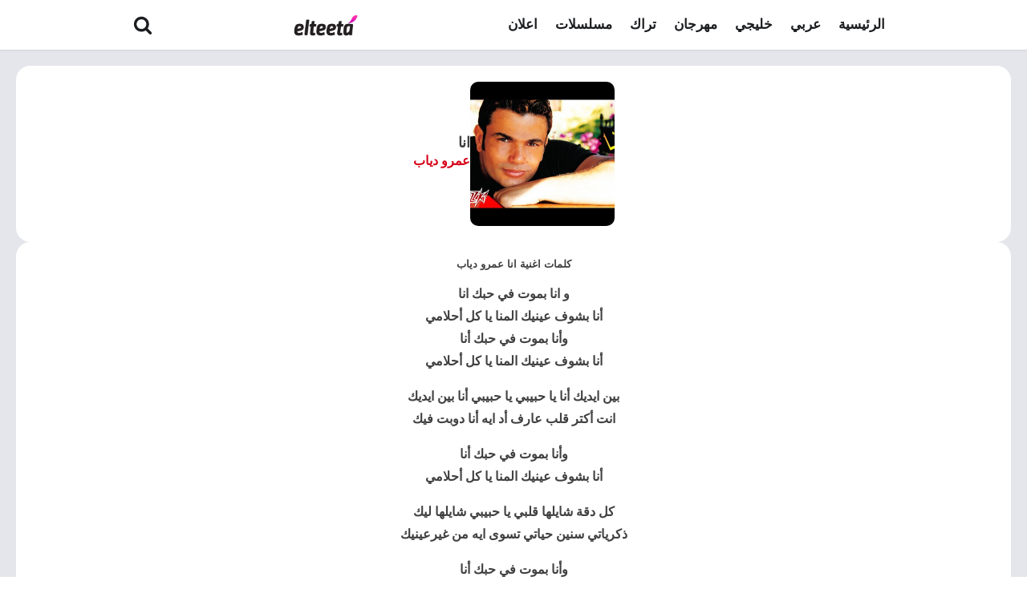

--- FILE ---
content_type: text/html; charset=utf-8
request_url: https://www.google.com/recaptcha/api2/aframe
body_size: 269
content:
<!DOCTYPE HTML><html><head><meta http-equiv="content-type" content="text/html; charset=UTF-8"></head><body><script nonce="gftjzM1QVRRyU-BKPpFQkA">/** Anti-fraud and anti-abuse applications only. See google.com/recaptcha */ try{var clients={'sodar':'https://pagead2.googlesyndication.com/pagead/sodar?'};window.addEventListener("message",function(a){try{if(a.source===window.parent){var b=JSON.parse(a.data);var c=clients[b['id']];if(c){var d=document.createElement('img');d.src=c+b['params']+'&rc='+(localStorage.getItem("rc::a")?sessionStorage.getItem("rc::b"):"");window.document.body.appendChild(d);sessionStorage.setItem("rc::e",parseInt(sessionStorage.getItem("rc::e")||0)+1);localStorage.setItem("rc::h",'1768859266031');}}}catch(b){}});window.parent.postMessage("_grecaptcha_ready", "*");}catch(b){}</script></body></html>

--- FILE ---
content_type: application/javascript
request_url: https://elteeta.com/wp-content/plugins/oxygen/component-framework/load-more.js?ver=1.0
body_size: 425
content:
jQuery(function($) {
    var page = 2;
    var loading = false;
    var finished = false;

    $('#load-more').on('click', function(e) {
        e.preventDefault();

        if (!loading && !finished) {
            loading = true;
            var data = {
                action: 'load_more_posts',
                page: page,
                page_id: ajax_params.page_id
            };

            $.post(ajax_params.ajax_url, data, function(response) {
                if (response.success) {
                    $('.oxy-posts').append(response.data.content);

                    page++;
                    loading = false;

                    // إخفاء الزر إذا لم يكن هناك المزيد من المقالات
                    if (response.data.content.length === 0 || page > Math.ceil(response.data.total / 6)) {
                        finished = true;
                        $('#load-more').hide();
                    }
                } else {
                    console.log('Error loading posts: ' + response.data);
                    loading = false;
                }
            }).fail(function(jqXHR, textStatus, errorThrown) {
                console.log('AJAX error: ' + textStatus + ' : ' + errorThrown);
                loading = false;
            });
        }
    });

    // التحقق من إخفاء الزر عند تحميل الصفحة
    var data = {
        action: 'load_more_posts',
        page: 1,
        page_id: ajax_params.page_id
    };

    $.post(ajax_params.ajax_url, data, function(response) {
        if (response.success) {
            if (Math.ceil(response.data.total / 6) <= 1) {
                $('#load-more').hide();
            }
        } else {
            console.log('Error checking initial posts: ' + response.data);
        }
    }).fail(function(jqXHR, textStatus, errorThrown) {
        console.log('AJAX error: ' + textStatus + ' : ' + errorThrown);
    });
});
